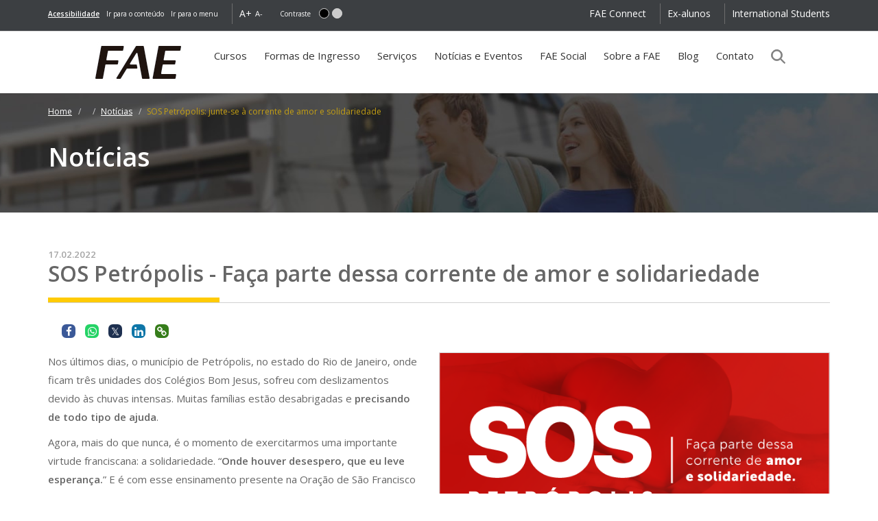

--- FILE ---
content_type: text/html;charset=UTF-8
request_url: https://fae.edu/noticias-e-eventos/noticia/185902997/sos-petropolis-faca-parte-dessa-corrente-de-amor-e-solidariedade.htm
body_size: 18574
content:







     





	
	















		









<!DOCTYPE html>
<html lang="pt-br">
<head>
    <meta charset="UTF-8">
    <meta http-equiv="x-ua-compatible" content="ie=edge" />
    <meta name="viewport" content="width=device-width, initial-scale=1">
    <meta http-equiv="Cache-Control" content="max-age=172800, public">
    <meta http-equiv="Expires" content="Tue, 01 Jan 2024 00:00:00 GMT">

    <script src='https://cdn.privacytools.com.br/public_api/banner/autoblock/v2/XdMv110141.js?t=1'></script>

        <script>
      window.dataLayer = window.dataLayer || [];
    </script>
    
    <script async defer>(function(w,d,s,l,i){w[l]=w[l]||[];w[l].push({'gtm.start':
    new Date().getTime(),event:'gtm.js'});var f=d.getElementsByTagName(s)[0],
    j=d.createElement(s),dl=l!='dataLayer'?'&l='+l:'';j.async=true;j.src=
    '//www.googletagmanager.com/gtm.js?id='+i+dl;f.parentNode.insertBefore(j,f);
    })(window,document,'script','dataLayer','GTM-56MJWT');</script>

  <!-- PRECONNECT - otimiza o carregamento, pre-connexao com servidor -->
  <link rel="preconnect" href="https://fonts.googleapis.com">
  <link rel="preconnect" href="https://fonts.gstatic.com" crossorigin>
  <link rel="preconnect" href="https://www.gstatic.com" crossorigin>
  <!-- <link rel='dns-prefetch' href='//fonts.googleapis.com' /> -->
  <link rel="preconnect" href="https://script.hotjar.com/" crossorigin>
  <link rel="preconnect" href="https://vc.hotjar.io" crossorigin>

  <!-- Hotjar Tracking Code for https://fae.edu -->
  <script async defer>
      (function(h,o,t,j,a,r){
          h.hj=h.hj||function(){(h.hj.q=h.hj.q||[]).push(arguments)};
          h._hjSettings={hjid:1246726,hjsv:6};
          a=o.getElementsByTagName('head')[0];
          r=o.createElement('script');r.async=1;
          r.src=t+h._hjSettings.hjid+j+h._hjSettings.hjsv;
          a.appendChild(r);
      })(window,document,'https://static.hotjar.com/c/hotjar-','.js?sv=');
  </script>
  <script src="/_assets/js/swiper-element-bundle.min.js"></script>

                                  







 
 



   

                                		<!-- para botoes compartilhar -->
		<link rel="stylesheet" href="https://cdnjs.cloudflare.com/ajax/libs/font-awesome/5.15.3/css/all.min.css"/>
		<link rel="stylesheet" href="/compartilhar.css">

    
          
<!--meta names compartilhamento-->
 
    <title>SOS Petrópolis: junte-se à corrente de amor e solidariedade</title>

 
    <meta property="og:title" content="SOS Petrópolis: junte-se à corrente de amor e solidariedade">
    <meta itemprop="name" content="SOS Petrópolis: junte-se à corrente de amor e solidariedade">
    <meta class="swiftype" name="title" data-type="string" content="SOS Petrópolis: junte-se à corrente de amor e solidariedade">
     
    <meta name="title"          content="SOS Petrópolis: junte-se à corrente de amor e solidariedade">
    <meta name="generator"      content="Grupo Bom Jesus" />

    <meta name="description" content="Participe da campanha SOS Petrópolis e ajude as famílias que afetadas por deslizamentos.">
    <meta property="og:description" content="Participe da campanha SOS Petrópolis e ajude as famílias que afetadas por deslizamentos.">
    <meta property="twitter:description" content="Participe da campanha SOS Petrópolis e ajude as famílias que afetadas por deslizamentos.">
    <meta class="swiftype" name="body" data-type="text" content="Participe da campanha SOS Petrópolis e ajude as famílias que afetadas por deslizamentos.">
    <meta itemprop="description" content="Participe da campanha SOS Petrópolis e ajude as famílias que afetadas por deslizamentos.">
 
    <meta class="swiftype" name="type" data-type="string" content="page" />
    <meta property="og:type" content="website">
    <meta property="og:locale" content="pt_BR">

    <meta property="twitter:card" content="summary_large_image"> 
    <meta property="twitter:title" content="SOS Petrópolis: junte-se à corrente de amor e solidariedade">

    
    <meta name="author" content="Grupo Bom Jesus - FAE">
    <meta name="robots" content="index, follow">
    <link rel="icon" href="/favicon.ico">

    
        <meta property="og:url" content="https://fae.edu/noticias-e-eventos/noticia/185902997/sos-petropolis-faca-parte-dessa-corrente-de-amor-e-solidariedade.htm">
    <link rel="canonical" href="https://fae.edu/noticias-e-eventos/noticia/185902997/sos-petropolis-faca-parte-dessa-corrente-de-amor-e-solidariedade.htm">  <!--cursos-->
    
    <meta property="og:site_name" content="FAE Centro Universitário">

    <meta itemprop="image" content="/galeria/getImage/362/cp500,286/5485899712502423.png">
    <meta property="twitter:image" content="/galeria/getImage/362/cp500,286/5485899712502423.png"> 
    <meta property="og:image" content="/galeria/getImage/362/cp500,286/5485899712502423.png">
    
    <meta property="og:image:width" content="500">        
    <meta property="og:image:height" content="260">
    <meta property="og:image:alt" content="SOS Petrópolis: junte-se à corrente de amor e solidariedade">

    <meta property="og:image:type" content="image/jpeg">

<!--FIM meta names compartilhamento-->


    
    
        <link rel="preload" as="style" onload="this.onload=null;this.rel='stylesheet'" href="/_assets/css/_icones.css?v=1.1.2"/>
    <link rel="preload" as="style" onload="this.onload=null;this.rel='stylesheet'" href="/_assets/css/_alto-contraste.css?v=1.1.2"/>
    <link rel="preload" as="style" onload="this.onload=null;this.rel='stylesheet'" href="/_assets/css/base.css?v=1.1.2"/>
    <link rel="preload" as="style" onload="this.onload=null;this.rel='stylesheet'" href="/_assets/css/bootstrap.min.css"/>
    <link rel="preload" as="style" onload="this.onload=null;this.rel='stylesheet'" href="/_assets/css/bootstrap-accessibility.css"/>
    <link rel="preload" as="style" onload="this.onload=null;this.rel='stylesheet'" href="/_assets/css/animate.min.css?v=3.5.1"/>
    <link rel="preload" as="style" onload="this.onload=null;this.rel='stylesheet'" href="/_assets/css/awesome-bootstrap-checkbox.css?v=3.4.1&display=swap"/>
    <link rel="preload" as="style" onload="this.onload=null;this.rel='stylesheet'" href="/_assets/css/main.css?v=1.1.2"/>
    <link rel="preload" as="style" onload="this.onload=null;this.rel='stylesheet'" href="/_assets/css/main-mq.css?v=1.1.2"/>

    <link rel="preload" as="style" onload="this.onload=null;this.rel='stylesheet'" href="/_assets/css/font-awesome.min.css?v=4.7.0&display=swap"/>

    
        <noscript>
      <link rel="stylesheet" href="/_assets/css/bootstrap.min.css"/>
      <link rel="stylesheet" href="/_assets/css/main.css?v=1.1.2"/>
      <link rel="stylesheet" as="font" href="/_assets/css/font-awesome.min.css?v=4.7.0&display=swap" />
      <link rel="stylesheet" href="/_assets/css/animate.min.css?v=3.5.1"/>
      <link rel="stylesheet" href="/_assets/css/awesome-bootstrap-checkbox.css?v=3.4.1&display=swap"/>
      <link rel="stylesheet" href="/_assets/css/bootstrap-accessibility.css"/>
      <link rel="stylesheet" href="/_assets/css/_icones.css?v=1.1.2"/>
      <link rel="stylesheet" href="/_assets/css/_alto-contraste.css?v=1.1.2"/>
      <link rel="stylesheet" href="/_assets/css/base.css?v=1.1.2"/>
      <link rel="stylesheet" href="/_assets/css/main-mq.css?v=1.1.2"/>
    </noscript>

    <!--PESQUISA GOOGLE-->
    <link rel="preload" as="style" onload="this.onload=null;this.rel='stylesheet'" href="/_assets/css/pesquisagoogle_2021.css">
    <noscript>
        <link rel="stylesheet" href="/_assets/css/pesquisagoogle_2021.css"/>
    </noscript>

    

        <script async src="/_assets/js/modernizr.min.js"></script>

          <script src='https://www.google.com/recaptcha/api.js'></script>
       
    
        <!-- SEO DADOS ESTRUTURADOS PARA LOGO -->
        <script type="application/ld+json">
          {
            "@context": "https://schema.org",
            "@type": "Organization",
            "url": "https://fae.edu/",
            "logo": "https://fae.edu/_assets/img/logo/logoFae112x112.jpg"
          }
        </script>

        <!-- SEO DADOS ESTRUTURADOS PARA aixa de pesquisa de sitelinks (WebSite) -->
        <script type="application/ld+json">
        {
          "@context": "https://schema.org",
          "@type": "WebSite",
          "url": "https://fae.edu/",
          "name":"FAE Centro Universitário",
          "potentialAction": {
            "@type": "SearchAction",
            "target": {
              "@type": "EntryPoint",
              "urlTemplate": "https://fae.edu/?q={search_term_string}"
            },
            "query-input": "required name=search_term_string"
          }
        }    
        </script>

  </head>
 
  <body class="fae noticia">


                <noscript><iframe src="//www.googletagmanager.com/ns.html?id=GTM-56MJWT"
      height="0" width="0" style="display:none;visibility:hidden"></iframe></noscript>
          
    <div id="wrapper">

      
      
              <header id="controls" class="bg_trnspt bg_trnspt1 hidden-xs">
  <div class="container" id="ct-acc">
    <nav>
      <a role="link" class="pull-left hotlink" title="informações sobre acessibilidade" href="/acessibilidade.vm"><strong> <u>Acessibilidade</u> </strong></a>
      <a role="link" class="pull-left" href="#main_content" onclick="document.getElementById('main_content').focus();" title="Ver o conteúdo principal"  onClick="ga('send', 'event', { eventCategory: 'link', eventAction: 'clicar', eventLabel: 'acesso rápido ao conteúdo principal'});">Ir para o conteúdo</a>
      <a role="link" class="pull-left" href="#fae_navbar_collapse" onclick="document.getElementById('fae_navbar_collapse').focus();" title="Ver as informações sobre a acessibilidade deste site"  accesskey="A" onClick="ga('send', 'event', { eventCategory: 'link', eventAction: 'clicar', eventLabel: 'acesso rápido ao menu principal'});">Ir para o menu</a>
      <span class="separador pull-left"></span>
      <a role="button" aria-label="botão de acessibilidade aumenta tamanho da fonte" class="btns-font-size pull-left" data-size="large" href="#" accesskey="0">A+</a>
      <a role="button" aria-label="botão de acessibilidade diminui tamanho da fonte"class="btns-font-size pull-left" data-size="small" href="#" accesskey="9">A-</a>
      <label for="altoContraste">Contraste</label>
      <a role="button" href="#" aria-label="botão de acessibilidade ativa contraste" class="btn_contrast btn_contrast_black img-circle pull-left" accesskey="P"></a>
      <a role="button" href="#" aria-label="botão de acessibilidade desativa contraste" class="btn_contrast btn_contrast_white img-circle pull-left margin_right_60" accesskey="N"></a>
     
      
      <a onClick="ga('send', 'event', { eventCategory: 'link', eventAction: 'clicar', eventLabel: 'botão sem bandeira'});" href="/about.vm" class="ext_link color_white pull-right padding_right_0 margin_right_0">International Students</a>
              <span class="separador pull-right"></span>
        <a href="/ex-alunos.vm" class="ext_link color_white pull-right">Ex-alunos</a>
                    <span class="separador pull-right"></span>
        <a href="/connect.vm" title="acessar o FAE Connect" class="ext_link color_white pull-right">FAE Connect</a>
          </nav>
  </div>
</header>
<div class="box_cookies container-fluid" id="cookies_alerta" style="display: none;">
		<div class="row">
			<div class="col-xs-12">
				<div class="alert_cookies alert alert-dismissible alert-warning">
					<button type="button" class="close" data-dismiss="alert">&times;</button>
						<div class="cookies_texto">
							<p>Este site salva seu histórico de uso. Ao continuar navegando você concorda com a <a href="https://dpo.privacytools.com.br/policy-view/2ZBXkXnBZ/1/poli%CC%81tica-de-privacidade-/pt_BR" target="_blank" class="alert-link"><u>política de privacidade</u></a>.
							&nbsp;&nbsp;<br class="visible-xs visible-sm"><br class="visible-xs visible-sm">
							<button type="submit" class="btn btn-lg btn-info text-uppercase" data-dismiss="alert" onclick="setOnCookie()">Entendi</button>
							</p>
						</div>
				</div>
			</div>
		</div>
</div>
  <nav class="navbar navbar-default no_radius">
    <div class="container" id="ct-menu">

            <div class="row position-relative">
        <div class="col-md-2 navbar-header">
          <button type="button" class="navbar-toggle collapsed no_radius" data-toggle="collapse" data-target="#fae_navbar_collapse">
            <span class="sr-only">mostrar/esconder o menu do site</span>
            <span class="icon-bar no_radius"></span>
            <span class="icon-bar no_radius"></span>
            <span class="icon-bar no_radius"></span>
          </button>

              <!-- pesquisa google-->
              <a   title="Pesquise direto no site" data-toggle="modal" data-target="#ModalPesquisaGoogle" href="#"
              style="border-bottom:0px;background-color:#231f20;"
              class="navbar-toggle " onclick="botao_iniciar_pesquisa()">
              <span class="fa fa-search form-control-icon"></span>
                </a>


          <a class="navbar-brand" href="/" title="logo FAE e botão acesso a home site">
            <img src="/_assets/img/logo/fae-white-89x34.png" alt="logo FAE Business School" class="visible-xs" width="100px">
          </a>
        </div>
        <div class="col-md-12 col-main-menu bg_color_white position-initial">
          <div class="collapse navbar-collapse position-initial" id="fae_navbar_collapse">
            <div class="row" id="area-nav">
              <ul class="nav navbar-nav" id="nav-fae">
                <li id="logo-fae">
                  <a href="/" accesskey="1">
                    <img src="/_assets/img/logo/fae-black-134x75.jpg" alt="logo FAE Business School" class="hidden-xs">
                  </a>
                </li>
                <li class="position-initial dropdown">
                  <button title="Botao de ativação">Cursos</button>
                  <ul class="dropdown-menu">
                    <li class="col-xs-12 col-sm-6">
                      <a class="assunto margin_left_0" href="/cursos/graduacao.vm"><strong>Graduação</strong></a>

                      <a class="assunto margin_left_0 border_bottom" href="https://pos.fae.edu/">
                        <strong>Pós-Graduação Curitiba</strong>
                      </a>
                      <a href="https://pos.fae.edu/cursos/especializacao">Especialização</a>
                      <a href="https://pos.fae.edu/cursos/mba">MBA Executivo</a>
                      <a href="https://pos.fae.edu/cursos/six-sigma-black-belt">Six Sigma - Black Belt</a>
                      <a href="https://pos.fae.edu/diferenciais#internacionalizacao">Cursos Internacionais</a>
                      <a href="https://pos.fae.edu/cursos/curta-duracao">Curta Duração</a> 
                     </li>
                    <li class="col-xs-12 col-sm-12">
                      <label class="assunto"><strong>Cursos Livres</strong></label>
                      <a href="/cursos/cursos-de-extensao.vm">Cursos de Extensão</a>
                      <a href="/cursos/dhlab.vm">DHLab </a>
                      <a href="/cursos/fae-senior.vm">FAE Sênior</a>
                      <br>
                      <label class="assunto"><strong>Para Empresas</strong></label>
                      <a href="https://fae.edu/cursos/educacao-executiva-empresarial.vm">Soluções <i>In Company</i></a>
                    </li>
                  </ul>
                </li>
                <li class="dropdown">
                  <button title="Botão de ativação">Formas de Ingresso</button>
                  <ul class="dropdown-menu" id="menu-ingresso">
                    <li><a href="/vestibular/" class="assunto" title="acessar a página de Vestibular FAE">Vestibular</a></li>
                    <li><a href="/formas-de-ingresso/enem.vm" class="assunto" title="acessar ENEM">ENEM</a></li>
                    <li><a href="/formas-de-ingresso/exame-internacional.vm" class="assunto" title="acessar Exame Internacional">Exame Internacional</a></li>
                    <li><a href="/formas-de-ingresso/descontos-e-parcelamento-estudantil.vm" class="assunto" title="acessar Descontos e Parcelamento Estudantil">Descontos e Parcelamento Estudantil</a></li>
                    <li><a href="/formas-de-ingresso/transferencia-externa.vm" class="assunto" title="acessar Transferência Externa">Transferência Externa</a></li>
                    <li><a href="/formas-de-ingresso/segunda-graduacao.vm" class="assunto" title="acessar Segunda Graduação">Segunda Graduação</a></li>
                    <li><a href="/formas-de-ingresso/disciplinas-isoladas.vm" class="assunto" title="acessar Disciplinas isoladas">Disciplinas isoladas</a></li>
                  </ul>
                </li>
                <li class="position-initial dropdown">
                  <button title="Botão de ativação">Serviços</button>
                  <ul class="dropdown-menu">
                    <li class="col-xs-12 col-sm-4">
                      <a class="assunto margin_left_0" href="/servicos/autenticacao-de-documentos.vm"><strong>Autenticação de documentos</strong></a>
                                          <a class="assunto margin_left_0" href="/servicos/certificacao-eletronica.vm"><strong>Certificação eletrônica</strong></a>
                      <a class="assunto margin_left_0" href="/servicos/biblioteca.vm"><strong>Biblioteca</strong></a>

                      <label class="assunto"><strong>Serviços para empresas</strong></label>
                      <a href="https://fae.edu/cursos/educacao-executiva-empresarial.vm" title="acessar Soluções In Company">Soluções In Company</a>
                      <a href="/servicos/empregabilidade.vm" title="acessar Núcleo de Empregabilidade">Núcleo de Empregabilidade - NEP</a>
                      <a href="/servicos/cie/" title="acessar Centro de Internacionalização de Empresas">Centro de Internacionalização de Empresas</a>

                      <a href="/servicos/locacao.vm" title="acessar Locação de espaços">Locação de espaços</a>
                    </li>
                    <li class="col-xs-12 col-sm-4">
                      <label class="assunto"><strong>Serviços para a comunidade</strong></label>

                        <a href="/servicos/education-usa.vm" title="acessar Education USA">Education USA</a>
                        <a href="/servicos/cultura.vm" title="acessar Núcleo de Extensão Universitária">Cultura</a>
                        <a href="/servicos/agencia-talento.vm" title="acessar Agência de Comunicação Talento">Agência de Comunicação </a>
                        <a href="/servicos/officio-design.vm" title="acessar Agência Experimental de Publicidade e Propaganda Audiovisual">Escritório de Design</a>
                        <a href="/servicos/psicofae.vm" title="acessar Agência Experimental de Publicidade e Propaganda Audiovisual">Clínica de Psicologia</a>
                        <a href="/servicos/pratica-juridica.vm" title="acessar Escritório de Prática Jurídica">Escritório de Direito</a>
                        <a href="/servicos/intercambio-universitario-nri.vm" title="acessar Núcleo de Relações Internacionais">Internacionalização</a>
                        <a href="/servicos/inovacao-empreendedorismo.vm" title="acessar Inovação e Empreendedorismo">Inovação e Empreendedorismo</a>
                        <a href="/servicos/cidadania-financeira.vm" title="acessar Educação Financeira">Educação Financeira</a>

                    </li>
                    <li class="col-xs-12 col-sm-4">
                      <a class="assunto margin_left_0" href="/servicos/pesquisa-academica.vm"><strong>Núcleo de Pesquisa Acadêmica</strong></a>

                      <label class="assunto"><strong>Publicações acadêmicas</strong></label>

                        <a href="/servicos/caderno-paic.vm" title="acessar Caderno PAIC">Caderno PAIC</a>  
                        <a href="/servicos/law-experience.vm" title="Acessar cadastro dos Livros Law Experience">Livro Law Experience</a>
                        <a href="https://memorialtcccadernograduacao.fae.edu/cadernotcc" target="_blank" title="acessar Memorial TCC Caderno de Graduação">Memorial TCC Caderno de Graduação</a>
                        <a href="https://revistapsicofae.fae.edu/psico" title="acessar Pluralidades em Saúde Mental – Psicofae" target="_blank">Pluralidades em Saúde Mental – Psicofae</a>
                        <a href="https://revistadedireito.fae.edu/direito" target="_blank" title="acessar Revista de Direito da FAE">Revista de Direito da FAE</a>
                        <a href="/servicos/revista-fae.vm" title="acessar Revista da FAE">Revista da FAE</a>
                        <a href="https://revistafilosofica.saoboaventura.edu.br/filosofia" target="_blank" title="acessar Revista de Filosofia São Boaventura">Revista de Filosofia São Boaventura</a>
                        <a href="https://scintilla.saoboaventura.edu.br/scintilla" target="_blank" title="acessar Revista de Filosofia Scintilla">Revista de Filosofia Scintilla</a>
                        <a href="https://revistajusticaesistemacriminal.fae.edu/direito" target="_blank" title="acessar Revista Justiça e Sistema Criminal">Revista Justiça e Sistema Criminal</a>
                    </li>
                  </ul>
                </li>
                <li >
                  <a href="/noticias-e-eventos/" accesskey="3">
                    Notícias e Eventos
                                      </a>
                </li>

                <li >
                  <a href="/sobre-a-fae/fae-social.vm" >
                    FAE Social
                                      </a>
                </li>
                <li class="dropdown">
                  <button title="Botão de ativação">Sobre a FAE</button>
                  <ul class="dropdown-menu" id="menu-sobre">
                    <li><a class="assunto" href="/a-fae/index.vm" title="acessar A FAE">A FAE</a></li>
                    <li><a class="assunto" href="/sobre-a-fae/pastoral-universitaria.vm" title="acessar a Pastoral Universitária" accesskey="4">Pastoral Universitária</a></li>
                    <li><a class="assunto" href="/sobre-a-fae/normas-e-legislacao.vm" title="acessar Normas e Legislação">Normas e Legislação</a></li>
                    <li>
                      <a class="assunto" href="/sobre-a-fae/formados.vm" title="acessar Alunos Formados">
                        Alunos Formados
                      </a>
                    </li>
                    <li><a class="assunto" href="/sobre-a-fae/cpa.vm" title="acessar CPA">CPA - Comissão Própria de Avaliação</a></li>
                  </ul>
                </li>
                <li>
                  <a href="/blog" title="Ir para o blog da FAE">
                    Blog
                  </a>
                </li>
                <li class="hidden-xs ">
                  <a href="/contato/" accesskey="5">
                    Contato
                                      </a>
                </li>



                <li class="visible-xs "><a href="/about.vm">International Students</a></li>
                <li class="visible-xs "><a href="/ex-alunos.vm">Ex-alunos</a></li>
                <li class="visible-xs "><a href="/blog" title="Ir para o blog da FAE">Blog</a></li>
                <li class="visible-xs "><a href="/contato/">Contato</a></li>

                <li class="hidden-xs ">
                  <!-- pesquisa google-->
                   <a   title="Pesquise direto no site" href="#"
                  data-toggle="modal" data-target="#ModalPesquisaGoogle" style="border-bottom: 0px;width:28px;">
                     <img src="/img/lupa_fae.png" alt="Pesquise no site">
                    </a>
                </li>
              </ul>
            </div>
          </div>
        </div>       </div>

            <div class="row visible-xs mobile_menu_shortcuts">
        <a href="https://fae.edu/apps/portal/login" target="_blank" class="col-xs-6 custom_tabs text-center" title="acessar o FAE Connect">FAE Connect</a>
        <a href="/contato/" class="col-xs-6 custom_tabs text-center" >Contato</a>
      </div>
    </div>
  </nav>

    <!-- MODAL PESQUISA INTERNA GOOGLE FAE-->
    <div class="modal fade " id="ModalPesquisaGoogle" tabindex="-1" aria-labelledby="exampleModalLabel" aria-hidden="true"
    style="backdrop-filter: blur(4px);		">
    <div class="modal-dialog modal-lg">
      <div class="modal-content-pesquisa">
      <div class="modal-header">
        <button type="button" class="close-pesq" data-dismiss="modal" aria-label="Close">
          <span aria-hidden="true">&times;</span>
        </button>

          <span class="h25  modal-title " style="color: #ffcb05;font-size: 1.536em;">PESQUISE NO SITE DA FAE:</span>


      </div>
      <div class="modal-body">
        <form onsubmit="botao_enviar();" action="javascript:void(0);" >

          <input name="q" alt="Search_term" value="" size="16" id="palavras" type="text"
          onfocus="this.value='';"  class="input_form_pesq " placeholder="Clique e digite.">

          <div class="input-group-append">
            <button class="btn-outline-secondary " onclick="botao_enviar()"  type="button">
              <span class="fa fa-search "></span>
            </button>
          </div>
           <div id="campovazio" class="campovazio">Para nova pesquisa, digite algo.</div>

        </form>

        <!-- busca e resultados-->

        <script async src="https://cse.google.com/cse.js?cx=01e79959b45ce43a8"></script>
        <div class="gcse-searchresults-only"></div>

      </div>
      <!-- <div class="modal-footer">
        <button type="button" class="btn btn-default" data-dismiss="modal">Voltar à navegação</button>

      </div> -->
      </div>
    </div>
    </div>

    <div id="avisos" class="hidden-xs"></div>

    

   

              <div class="topo_internas  "  style="background-image:url('/_assets/img/topos_internas/tiny/topo_noticias.jpg')" data-teste="/_assets/img/topos_internas/tiny/topo_noticias.jpg/noticia">
          <div class="container">
            <div class="row">
              <div class="col-xs-12 hidden-xs">

                                <ul class="hidden-xs breadcrumb ">
                  <li>
                    <a href="/" title="voltar a Página Inicial" content="index, follow">Home</a>
                  </li>
                  
                                      <li>

                                              <a href="/noticias-e-eventos/" title="acessar a página inicial de Notícias e Eventos da FAE" content="index, follow">
                      
                                                                    
                                                                    </a>
                                          </li>
                                                        <li><a href="/noticias-e-eventos/noticias.vm" title="acessar o histórico de notícias da FAE" content="index, follow">Notícias</a></li>
                                                                        <li class="active">SOS Petrópolis: junte-se à corrente de amor e solidariedade</li>                </ul>
                
                                
                                              <style>
                          .SEO_titulonoticia_span{
                            font-weight: 600;
                            color: #ffffff;
                            font-size: 2.500em;
                            margin: 30px 0 55px !important;
                            display: block;
                          }
                        </style>
                        <span class="SEO_titulonoticia_span"><b>Notícias</b></span>
                      
                                

                  
                  
                                                </div>
            </div>
          </div>
        </div>
          
    
  













      

      <div id="main_content" class="container-fluid">
        <div class=" row " >         
          

<div class="container modelo_col_1">
      <div class="row">
      <div class="col-xs-12">
        <em class="data"><strong>17.02.2022</strong></em>
              <h1 class="titulo_detalhe margin_top_0">
                                                      SOS Petrópolis - Faça parte dessa corrente de amor e solidariedade
                                                </h1>
            </div>
          </div>
                  <br>
          <div class="compartilhe ">
            <!-- COMPARTILHAR desktop 2023 -->
 
            
<div class="container" style="margin-bottom: 20px;">

    <div class="hidden-xs" >
        <!-- <span class="x_small">Compartilhe:</span> -->
        <button class=" social-media-btn facebook" arial-label="Clique no botão para compartilhar no Facebook"
            onclick="window.open('https://www.facebook.com/sharer/sharer.php?u=https://fae.edu/noticias-e-eventos/noticia/185902997/sos-petropolis-faca-parte-dessa-corrente-de-amor-e-solidariedade.htm')">
            <i class="fa fa-facebook" aria-hidden="true"></i>
        </button>

        <button class=" social-media-btn whatsapp" id="whatsapp" aria-label="Clique no botão para compartilhar no whatsapp"
            onclick="window.open('https://api.whatsapp.com/send?text=Participe da campanha SOS Petrópolis e ajude as famílias que afetadas por deslizamentos.\n https://fae.edu/noticias-e-eventos/noticia/185902997/sos-petropolis-faca-parte-dessa-corrente-de-amor-e-solidariedade.htm')">
            <i class="fab fa-whatsapp" aria-hidden="true"></i>
        </button>

        <button class=" social-media-btn twitter" id="twitter" aria-label="Clique no botão para compartilhar no twitter"
            onclick="window.open('https://twitter.com/intent/tweet?url=https://fae.edu/noticias-e-eventos/noticia/185902997/sos-petropolis-faca-parte-dessa-corrente-de-amor-e-solidariedade.htm&text=Participe da campanha SOS Petrópolis e ajude as famílias que afetadas por deslizamentos.')">
            <i class="fab fa-twitter" aria-hidden="true"></i>
        </button>
        <button class=" social-media-btn linkedin" id='linkedin' aria-label="Clique no botão para compartilhar no linkedin"
            onclick="window.open('https://www.linkedin.com/shareArticle?mini=true&amp;url=https://fae.edu/noticias-e-eventos/noticia/185902997/sos-petropolis-faca-parte-dessa-corrente-de-amor-e-solidariedade.htm')">
            <i class="fa fa-linkedin" aria-hidden="true"></i>
        </button>

        <button class="social-media-btn clipboard" id='copiar' aria-label="Clique no botão para copiar a url" onclick="copyURLPost();">
            <i class="fa fa-link" aria-hidden="true"></i></button>
    </div>


    <div class="msg_copiada">link copiado</div>

    <!--COMPARTILHAR nativo mobile 2023 -->
    <div class="compartilhar-mobile visible-xs" style="float: right;">
        <span class="x_small">Compartilhe:</span>
        <button class="social-media-btn  " id="shareBtn"  aria-label="Clique no botão para compartilhar em dispositivos moveis">
            <i class="fa fa-share-alt" style="color:black; "></i>
    </div>

</div>




<script>
    function copyURLPost() {

        const elem = document.createElement('textarea');
        var url = window.location.href.toString();

        elem.value = url;
        document.body.appendChild(elem);
        elem.select();
        document.execCommand('copy');
        document.body.removeChild(elem);

        alert("Link copiado!")
        const msgDiv = document.querySelector('.msg_copiada')

        // var msgDiv = document.getElementById('msg_copiada');
        msgDiv.style.display = 'block'; // Exibe a div
        setTimeout(function () {
            msgDiv.style.display = 'none';
        }, 3000);

    }
</script>

<style>
.twitter{
    background: #1e3050;
    color:#fff
}
.fab.fa-twitter{
	font-family:sans-serif;
}
.fab.fa-twitter::before {
    content: "𝕏";
    font-size: 1em;
}
</style>

<!-- script compartilhar mobile está _estrutura.vm-->
          </div>
  <div class="row">
    <div class="col-xs-12">
                  <div class="pull-right chamada hidden-xs" style="max-width: 50%;">
                  <img class="hidden-xs" src="/galeria/getImage/362/5485899712502423.png" alt='Confira como participar'
          style="border: 1px solid #D6D6D6;width: 100%;">      
          <br><span class="x_small" style="display: block;">Confira como participar</span class="x_small">
              </div>

      <div class="chamada visible-xs">
        
                      <img class="visible-xs full_width" src="/galeria/getImage/362/5485899712502423.png" alt='Confira como participar'
            style="border: 1px solid #D6D6D6;">        
            <br><span class="x_small" style="display: block;">Confira como participar</span class="x_small">
                </div>
                        <span class="conteudo_texto">
        <p>Nos &uacute;ltimos dias, o munic&iacute;pio de Petr&oacute;polis, no estado do Rio de Janeiro, onde ficam tr&ecirc;s unidades dos Col&eacute;gios Bom Jesus, sofreu com deslizamentos devido &agrave;s chuvas intensas. Muitas fam&iacute;lias est&atilde;o desabrigadas e <strong>precisando de todo tipo de ajuda</strong>.</p>

<p>Agora, mais do que nunca, &eacute; o momento de exercitarmos uma importante virtude franciscana: a solidariedade. &ldquo;<strong>Onde houver desespero, que eu leve esperan&ccedil;a.</strong>&rdquo; E &eacute; com esse ensinamento presente na Ora&ccedil;&atilde;o de S&atilde;o Francisco de Assis que comunicamos uma <strong>campanha de arrecada&ccedil;&atilde;o</strong> em prol da popula&ccedil;&atilde;o de Petr&oacute;polis.</p>

<p>Convidamos voc&ecirc; a doar e compartilhar essa ideia para que possamos levar acalento &agrave;s fam&iacute;lias em um momento t&atilde;o delicado.</p>

<p>Veja como voc&ecirc; pode fazer parte dessa corrente de amor e solidariedade:</p>

<p><strong>Pontos de arrecada&ccedil;&atilde;o geral</strong></p>

<ul>
	<li>- Col&eacute;gios Bom Jesus de Curitiba e Regi&atilde;o Metropolitana</li>
	<li>- FAE Centro Universit&aacute;rio (Curitiba e S. J. dos Pinhais)</li>
	<li>- FAE Business School Curitiba</li>
	<li>- Par&oacute;quia Sagrado Cora&ccedil;&atilde;o de Jesus (Petr&oacute;polis)</li>
</ul>

<p>Contamos com a sua colabora&ccedil;&atilde;o para que possamos ajudar o maior n&uacute;mero de fam&iacute;lias atingidas. No momento, estamos arrecadando:&nbsp;</p>

<ul>
	<li><strong>- &Aacute;gua pot&aacute;vel</strong></li>
	<li><strong>- Roupas e sapatos</strong></li>
	<li><strong>- Cobertores</strong></li>
	<li><strong>- Materiais de higiene pessoal</strong> (m&aacute;scaras, sabonetes, papel higi&ecirc;nico, escova e creme dental, etc.)</li>
</ul>

<p>As unidades de Curitiba e regi&atilde;o centralizam os pontos de arrecada&ccedil;&atilde;o para que possamos agilizar a log&iacute;stica de entrega. Mas voc&ecirc; tamb&eacute;m pode contribuir financeiramente por meio da <strong>chave PIX</strong> da Par&oacute;quia do Sagrado Cora&ccedil;&atilde;o de Jesus: <a href="mailto:paroquiadosagrado@diocesepetropolis.org.br">paroquiadosagrado@diocesepetropolis.org.br</a>.</p>

<p>Acessando nossas redes sociais, voc&ecirc; pode compartilhar essas informa&ccedil;&otilde;es para que outras pessoas possam contribuir e aumentar os elos dessa corrente t&atilde;o necess&aacute;ria.&nbsp;<br />
&nbsp;</p>

      </span>
      <br>
                          <br>

    </div>
    <div class="compartilhe">
      <!-- COMPARTILHAR desktop 2023 -->
      <!-- <link rel="stylesheet" href="../compartilhar.css"> -->
      
<div class="container" style="margin-bottom: 20px;">

    <div class="hidden-xs" >
        <!-- <span class="x_small">Compartilhe:</span> -->
        <button class=" social-media-btn facebook" arial-label="Clique no botão para compartilhar no Facebook"
            onclick="window.open('https://www.facebook.com/sharer/sharer.php?u=https://fae.edu/noticias-e-eventos/noticia/185902997/sos-petropolis-faca-parte-dessa-corrente-de-amor-e-solidariedade.htm')">
            <i class="fa fa-facebook" aria-hidden="true"></i>
        </button>

        <button class=" social-media-btn whatsapp" id="whatsapp" aria-label="Clique no botão para compartilhar no whatsapp"
            onclick="window.open('https://api.whatsapp.com/send?text=Participe da campanha SOS Petrópolis e ajude as famílias que afetadas por deslizamentos.\n https://fae.edu/noticias-e-eventos/noticia/185902997/sos-petropolis-faca-parte-dessa-corrente-de-amor-e-solidariedade.htm')">
            <i class="fab fa-whatsapp" aria-hidden="true"></i>
        </button>

        <button class=" social-media-btn twitter" id="twitter" aria-label="Clique no botão para compartilhar no twitter"
            onclick="window.open('https://twitter.com/intent/tweet?url=https://fae.edu/noticias-e-eventos/noticia/185902997/sos-petropolis-faca-parte-dessa-corrente-de-amor-e-solidariedade.htm&text=Participe da campanha SOS Petrópolis e ajude as famílias que afetadas por deslizamentos.')">
            <i class="fab fa-twitter" aria-hidden="true"></i>
        </button>
        <button class=" social-media-btn linkedin" id='linkedin' aria-label="Clique no botão para compartilhar no linkedin"
            onclick="window.open('https://www.linkedin.com/shareArticle?mini=true&amp;url=https://fae.edu/noticias-e-eventos/noticia/185902997/sos-petropolis-faca-parte-dessa-corrente-de-amor-e-solidariedade.htm')">
            <i class="fa fa-linkedin" aria-hidden="true"></i>
        </button>

        <button class="social-media-btn clipboard" id='copiar' aria-label="Clique no botão para copiar a url" onclick="copyURLPost();">
            <i class="fa fa-link" aria-hidden="true"></i></button>
    </div>


    <div class="msg_copiada">link copiado</div>

    <!--COMPARTILHAR nativo mobile 2023 -->
    <div class="compartilhar-mobile visible-xs" style="float: right;">
        <span class="x_small">Compartilhe:</span>
        <button class="social-media-btn  " id="shareBtn"  aria-label="Clique no botão para compartilhar em dispositivos moveis">
            <i class="fa fa-share-alt" style="color:black; "></i>
    </div>

</div>




<script>
    function copyURLPost() {

        const elem = document.createElement('textarea');
        var url = window.location.href.toString();

        elem.value = url;
        document.body.appendChild(elem);
        elem.select();
        document.execCommand('copy');
        document.body.removeChild(elem);

        alert("Link copiado!")
        const msgDiv = document.querySelector('.msg_copiada')

        // var msgDiv = document.getElementById('msg_copiada');
        msgDiv.style.display = 'block'; // Exibe a div
        setTimeout(function () {
            msgDiv.style.display = 'none';
        }, 3000);

    }
</script>

<style>
.twitter{
    background: #1e3050;
    color:#fff
}
.fab.fa-twitter{
	font-family:sans-serif;
}
.fab.fa-twitter::before {
    content: "𝕏";
    font-size: 1em;
}
</style>

<!-- script compartilhar mobile está _estrutura.vm-->

    </div>
    <div class="clearfix"></div>
  </div>
</div>
<!-- SEO Configura os dados estruturados -->




  


<script>
  // Obtém a URL atual
  const currentUrl = window.location.href;  
  // Regex para encontrar o padrão "-.htm" e removê-lo
  const correctedUrl = currentUrl.replace(/-\.(htm)/, '.$1');
  // Se a URL atual for diferente da corrigida, redireciona para a URL corrigida
  if (currentUrl !== correctedUrl) {
    console.log('Redirecionando para:', correctedUrl);
    window.location.replace(correctedUrl); // Redireciona o usuário
  }
</script>

    
    
    <!-- SEO DADOS ESTRUTURADOS PARA NOTICIAS/ARTIGOS-->
    <script type="application/ld+json">
  {
    "@context": "https://schema.org",
    "@type": "Article",
    
    "mainEntityOfPage": {
      "@type": "WebPage",
      "@id": "https://fae.edu/noticias-e-eventos/noticia/185902997/sos-petropolis-faca-parte-dessa-corrente-de-amor-e-solidariedade.htm"
    },

    "potentialAction": {
      "@type": "SearchAction",
      "target": {
        "@type": "EntryPoint",
        "urlTemplate": "https://fae.edu/?q={search_term_string}"
      },
      "query-input": "required name=search_term_string"
    },
    
    "headline": "SOS Petrópolis - Faça parte dessa corrente de amor e solidariedade",
    "description": "Confira como participar",
    "image": "/galeria/getImage/362/5485899712502423.png",  
    
    "author": {
      "@type": "Organization",
      "name": "Grupo Bom Jesus - FAE",
      "url": "https://fae.edu/"
    },      
    
    "datePublished": "2022-02-17T18:37:00Z",
    "dateModified": "2025-07-03T10:17:44Z" 
  }  
 
  
</script>
<style>
  #main_content ul li {
    list-style: disc;
    margin-left: 20px;
  }
</style>




        </div>
      </div>
    </div>

        

    <style media="screen">
  .footer1 {
    padding: 2.5rem 0;
    background-color: #262626;
    text-align: center;
    font-size: 14px;
    font-weight: 400;
    color: #ffffff;
  }
</style>


<footer>



            <section class="noticias">
        <div class="container">
         
                      <style>
	.SEO_h2_noticiasrelacionadas{
		font-weight: 600;
		font-size: 1.8em !important;
		padding-bottom: 20px;
		border-bottom: 7px solid #ffcb05;
		text-align: center;
		margin: 20px;
		color: #ffffff !important;
	}
	body.fae .h5-link{
		border:unset;
		margin: unset;
		padding: unset;
	}
</style>





		


<span id="colunas" style="display:none">3</span>
 
<div class="row" style="margin: 50px 0px;">
			<div class="col-xs-12 col-sm-4 col-sm-offset-4">
			<h2 class="SEO_h2_noticiasrelacionadas"> Notícias relacionadas</h2>
		</div>
	</div>






<div class="row card_1">
		 		<style >
	body.fae h4.info{
		font-weight: 400;
    	font-style: normal;
    	font-size: 16px;
    	color: #666666;
    	text-align: left;
		padding: 0;
		line-height: normal;
		background-color: unset;
		margin: unset;
	}
	
</style>

																		
 
<div class="col-xs-12 col-sm-4">

					<a class="card" href='/noticias-e-eventos/noticia/232878355/fae-celebra-excelencia-academica-e-homenageia-melhores-alunos-do-1-semestre-de-2025.htm' target ='_self'  rel="Eventos, Homenagem, Premiação, Institucional, Site, Graduação, Institucional, Aluno, Docente" title="ver mais sobre FAE celebra excelência acadêmica e homenageia melhores alunos do 1.º semestre de 2025">
			<span style="display:none">
			<strong>
							</strong>     
		</span>
									<img src="/galeria/getImage/362/cp360,185/6653528628734635.jpg" alt="A FAE Centro Universitário realizou um evento para reconhecer o desempenho dos melhores alunos do 1.º semestre de 2025." 
				class="img_chamada max_full_width">
							<span class="gradient_layer"></span>
		<span class="texto" id="txt-not-card">
			<input type="hidden" name="valor_tag" value="${evt_tags}">
						<h3 class="h6"><strong>FAE celebra excelência acadêmica e homenageia melhores alunos do 1.º semestre de...</strong></h3>			<h4 class="info">A FAE Centro Universitário realizou um evento para reconhecer o desempenho dos melhores alunos do 1.º semestre de 2025.</h4>		</span>  
					</a>
</div>

	 		<style >
	body.fae h4.info{
		font-weight: 400;
    	font-style: normal;
    	font-size: 16px;
    	color: #666666;
    	text-align: left;
		padding: 0;
		line-height: normal;
		background-color: unset;
		margin: unset;
	}
	
</style>

																		
 
<div class="col-xs-12 col-sm-4">

					<a class="card" href='/noticias-e-eventos/noticia/232726759/estudantes-de-engenharia-da-fae-conquistam-vitoria-no-renault-transformation-day-2025.htm' target ='_self'  rel="Premiação, Professores FAE, Alunos FAE, Site, Institucional, Graduação, Institucional, Aluno, Docente" title="ver mais sobre Estudantes de Engenharia da FAE conquistam vitória no Renault Transformation Day 2025">
			<span style="display:none">
			<strong>
									Engenharia de Produção,
							</strong>     
		</span>
									<img src="/galeria/getImage/362/cp360,185/5967705948919306.jpeg" alt="Equipe multidisciplinar superou concorrência com projeto inovador para eficiência térmica de motores turbo" 
				class="img_chamada max_full_width">
							<span class="gradient_layer"></span>
		<span class="texto" id="txt-not-card">
			<input type="hidden" name="valor_tag" value="${evt_tags}">
						<h3 class="h6"><strong>Estudantes de Engenharia da FAE conquistam vitória no Renault Transformation Day...</strong></h3>			<h4 class="info">Equipe multidisciplinar superou concorrência com projeto inovador para eficiência térmica de motores turbo</h4>		</span>  
					</a>
</div>

	 		<style >
	body.fae h4.info{
		font-weight: 400;
    	font-style: normal;
    	font-size: 16px;
    	color: #666666;
    	text-align: left;
		padding: 0;
		line-height: normal;
		background-color: unset;
		margin: unset;
	}
	
</style>

																														
 
<div class="col-xs-12 col-sm-4">

					<a class="card" href='/noticias-e-eventos/noticia/232439385/fae-realiza-evento-com-destaque-para-a-producao-cientifica-e-inovacao.htm' target ='_self'  rel="Pesquisa, Eventos, Pós-graduação, Inovação, Professores FAE, Alunos FAE, TCC, Institucional, Site, Núcleo de Pesquisa Acadêmica, Graduação, Pós-Graduação, Institucional, Docente, Aluno" title="ver mais sobre FAE realiza evento com destaque para a produção científica e inovação">
			<span style="display:none">
			<strong>
							</strong>     
		</span>
									<img src="/galeria/getImage/362/cp360,185/4753277495258430.jpg" alt="O 13º SPPAIC integrou estudantes e pesquisadores em dois dias de palestras e apresentação de trabalhos, reforçando o compromisso do FAE com a excelência científica" 
				class="img_chamada max_full_width">
							<span class="gradient_layer"></span>
		<span class="texto" id="txt-not-card">
			<input type="hidden" name="valor_tag" value="${evt_tags}">
						<h3 class="h6"><strong>FAE realiza evento com destaque para a produção científica e inovação</strong></h3>			<h4 class="info">O 13º SPPAIC integrou estudantes e pesquisadores em dois dias de palestras e apresentação de trabalhos, reforçando o compromisso...</h4>		</span>  
					</a>
</div>

	<div class="clearfix">&nbsp;</div>
	 
  <div class="clearfix">&nbsp;</div>
</div>
	<div class="row text-center">
		<h5 class="h5-link"><a href="/noticias-e-eventos/noticias.vm" class="btn btn-lg btn-default btn_seta text-uppercase card-noticias" title="acessar página de Notícias"> Ver mais notícias </a></h5>
	</div>


                  </div>
      </section>
              <div class="footer2">
        <div class="container">
          <div class="position-relative footer-container">
            <div>
              <p class="conecte-wrapper">
                <span class="hidden-xs bg-color-1" style="margin-right: 16px">Conecte-se com a FAE:</span>
                <a href="/contato/">
                  <svg xmlns="http://www.w3.org/2000/svg" xmlns:xlink="http://www.w3.org/1999/xlink" width="32" height="32" viewBox="0 0 32 32">
                    <g id="icn-email" transform="translate(-16 -3616.688)" clip-path="url(#clip-path)">
                      <path id="envelope-solid" d="M1.889,64A1.889,1.889,0,0,0,.756,67.4L9.32,73.823a1.263,1.263,0,0,0,1.511,0L19.395,67.4A1.889,1.889,0,0,0,18.261,64ZM0,68.408v8.186a2.521,2.521,0,0,0,2.519,2.519H17.632a2.521,2.521,0,0,0,2.519-2.519V68.408l-8.564,6.423a2.515,2.515,0,0,1-3.023,0Z" transform="translate(22 3560.688)" fill="#fff"/>
                    </g>
                  </svg>
                </a>
                <a href="https://www.linkedin.com/school/15140533" target="_blank">
                  <svg xmlns="http://www.w3.org/2000/svg" xmlns:xlink="http://www.w3.org/1999/xlink" width="32" height="32" viewBox="0 0 32 32">
                    <g id="icn-linkedin" transform="translate(-314 -3792)" clip-path="url(#clip-path)">
                      <path id="linkedin" d="M14.536,32H1.115A1.123,1.123,0,0,0,0,33.129v13.4a1.123,1.123,0,0,0,1.115,1.129H14.536a1.126,1.126,0,0,0,1.118-1.129v-13.4A1.126,1.126,0,0,0,14.536,32Zm-9.8,13.418H2.411V37.947H4.735v7.471Zm-1.16-8.491a1.345,1.345,0,1,1,1.345-1.345A1.346,1.346,0,0,1,3.571,36.927Zm9.857,8.491h-2.32V41.784c0-.867-.017-1.981-1.205-1.981-1.209,0-1.394.943-1.394,1.918v3.7H6.188V37.947H8.414v1.02h.031a2.444,2.444,0,0,1,2.2-1.205c2.348,0,2.785,1.548,2.785,3.561Z" transform="translate(322 3768)" fill="#fff"/>
                    </g>
                  </svg>
                </a>
                <a href="https://www.youtube.com/channel/UCDdzmlHK-r8qMKluOAdobxg/" target="_blank">
                  <svg xmlns="http://www.w3.org/2000/svg" xmlns:xlink="http://www.w3.org/1999/xlink" width="32" height="32" viewBox="0 0 32 32">
                    <g id="icn-youtube" transform="translate(-347 -3792)" clip-path="url(#clip-path)">
                      <path id="youtube" d="M33.587,66.1A2.4,2.4,0,0,0,31.9,64.4a56.613,56.613,0,0,0-7.457-.4,56.613,56.613,0,0,0-7.457.4A2.4,2.4,0,0,0,15.3,66.1a27.023,27.023,0,0,0,0,9.246,2.359,2.359,0,0,0,1.688,1.67,56.613,56.613,0,0,0,7.457.4,56.613,56.613,0,0,0,7.457-.4,2.365,2.365,0,0,0,1.688-1.67,27.023,27.023,0,0,0,0-9.246ZM22.493,73.56V67.885l4.986,2.837L22.493,73.56Z" transform="translate(338.1 3737)" fill="#fff"/>
                    </g>
                  </svg>
                </a>
                <a href="https://www.facebook.com/fae.edu  " target="_blank">
                  <svg xmlns="http://www.w3.org/2000/svg" xmlns:xlink="http://www.w3.org/1999/xlink" width="32" height="32" viewBox="0 0 32 32">
                    <g id="icn-facebook" transform="translate(-345 -3791)" clip-path="url(#clip-path)">
                      <path id="facebook-f" d="M16.15,9.748v6.928h3.778V9.748h2.817l.586-3.185h-3.4V5.436c0-1.684.661-2.329,2.368-2.329.531,0,.958.013,1.205.039V.257A11.685,11.685,0,0,0,21.237,0C17.755,0,16.15,1.645,16.15,5.192V6.563H14V9.748Z" transform="translate(342 3798)" fill="#fff"/>
                    </g>
                  </svg>
                </a>
                <a href="https://www.instagram.com/fae.oficial" target="_blank">
                  <svg xmlns="http://www.w3.org/2000/svg" xmlns:xlink="http://www.w3.org/1999/xlink" width="32" height="32" viewBox="0 0 32 32">
                    <g id="icn-instagram" transform="translate(-377 -3793)" clip-path="url(#clip-path)">
                      <path id="instagram" d="M7.758,35.64a4.015,4.015,0,1,0,4.015,4.015A4.008,4.008,0,0,0,7.758,35.64Zm0,6.625a2.61,2.61,0,1,1,2.61-2.61,2.615,2.615,0,0,1-2.61,2.61Zm5.115-6.789a.936.936,0,1,1-.936-.936A.934.934,0,0,1,12.873,35.476Zm2.659.95a4.634,4.634,0,0,0-1.265-3.281,4.665,4.665,0,0,0-3.281-1.265c-1.293-.073-5.168-.073-6.461,0a4.658,4.658,0,0,0-3.281,1.261A4.649,4.649,0,0,0-.02,36.422c-.073,1.293-.073,5.168,0,6.461a4.634,4.634,0,0,0,1.265,3.281,4.671,4.671,0,0,0,3.281,1.265c1.293.073,5.168.073,6.461,0a4.634,4.634,0,0,0,3.281-1.265,4.665,4.665,0,0,0,1.265-3.281C15.606,41.59,15.606,37.719,15.533,36.426Zm-1.67,7.844a2.643,2.643,0,0,1-1.489,1.489,17.258,17.258,0,0,1-4.616.314,17.392,17.392,0,0,1-4.616-.314A2.643,2.643,0,0,1,1.654,44.27a17.258,17.258,0,0,1-.314-4.616,17.392,17.392,0,0,1,.314-4.616A2.643,2.643,0,0,1,3.142,33.55a17.257,17.257,0,0,1,4.616-.314,17.392,17.392,0,0,1,4.616.314,2.643,2.643,0,0,1,1.489,1.489,17.257,17.257,0,0,1,.314,4.616A17.247,17.247,0,0,1,13.862,44.27Z" transform="translate(385.075 3769.175)" fill="#fff"/>
                    </g>
                  </svg>
                </a>

                <span class="hidden-xs divisor"></span>
                <br class="visible-xs">
                <a href="tel:08007274001" class="telefone">
                  <svg xmlns="http://www.w3.org/2000/svg" xmlns:xlink="http://www.w3.org/1999/xlink" width="32" height="32" viewBox="0 0 32 32">
                    <g id="icn-telefone" transform="translate(-381 -3791)" clip-path="url(#clip-path)">
                      <path id="phone-volume-solid" d="M9.784-.022A8.108,8.108,0,0,1,17.89,8.085a.839.839,0,0,1-1.677,0A6.43,6.43,0,0,0,9.784,1.655a.839.839,0,0,1,0-1.677ZM8.945,4.171a.837.837,0,0,1,.839-.839,4.753,4.753,0,0,1,4.752,4.752.839.839,0,1,1-1.677,0A3.075,3.075,0,0,0,9.784,5.01.837.837,0,0,1,8.945,4.171ZM4.106.027A1.393,1.393,0,0,1,5.762.838l1.4,3.354A1.393,1.393,0,0,1,6.754,5.81L5.032,7.222a11.809,11.809,0,0,0,5.615,5.615l1.408-1.723a1.4,1.4,0,0,1,1.618-.405l3.354,1.4a1.393,1.393,0,0,1,.811,1.656L17,16.838a1.4,1.4,0,0,1-1.345,1.031A15.655,15.655,0,0,1,0,2.214,1.4,1.4,0,0,1,1.031.866L4.106.027Z" transform="translate(388 3798.022)" fill="#fff"/>
                    </g>
                  </svg>
                  0800 727 4001
                </a>


                <a id="endereco" href="https://goo.gl/maps/6s3uPaBPVn92" target="_blank" style="display:none;">
                  &nbsp;&nbsp;
                  <img class="hidden-xs" src="/_assets/img/icones/icone-endereco-rodape.png" alt="icone endereço">
                  <img class="label-visible-xs" src="/_assets/img/icones/icone-endereco-rodape-mobile.png" alt="icone endereço para dispositivos mobile">
                  Rua Santo Antônio, s/n.º
                </a>

                
                
              </p>
            </div>
            <div style="display:flex">
              <p class="conecte-wrapper"> 
                <a href="#" class="gototop pull-right" title="Ir para o começo da página">
                  <span class="divisor visible-xs"></span>
                  <svg xmlns="http://www.w3.org/2000/svg" xmlns:xlink="http://www.w3.org/1999/xlink" width="32" height="32" viewBox="0 0 32 32">
                    <g id="icn-seta" transform="translate(-426 -3790)" clip-path="url(#clip-path)">
                      <path id="chevron-up-solid" d="M38.965,96.353a1.12,1.12,0,0,1,1.583,0l6.709,6.709a1.119,1.119,0,0,1-1.583,1.583l-5.919-5.919-5.919,5.916a1.119,1.119,0,1,1-1.583-1.583l6.709-6.709Z" transform="translate(402.075 3705.975)" fill="#fdd000"/>
                    </g>
                  </svg>
                                                      <span class="hidden-xs">Ir para o topo</span>
                  <span class="visible-xs">Topo</span>
                </a>
              </p>
            </div>
          </div>
        </div>
      </div>
        <!-- MAPA DESKTOP -->
   
   <div class="footer-mapa dsk">
     <div class="container mapa-wrapper">
       <ul>
         <p class="mapa-topico"> Cursos </p>
         <ul class="mapa-menu">
           <li><a href="/cursos/graduacao.vm">Graduação</a></li>
           <li><a href="https://pos.fae.edu/curitiba">Pós-Graduação Curitiba</a></li>
                     <li><a href="/cursos/cursos-curta-duracao.vm">Cursos de Extensão</a></li>
           <li><a href="https://fae.edu/cursos/educacao-executiva-empresarial.vm">Soluções <i>In Company</i></a></li>
         </ul>
       </ul>
       <ul>
        <p class="mapa-topico"> Formas de Ingresso </p>
        <ul class="mapa-menu">
          <li><a href="/vestibular/">Vestibular</a></li>
          <li><a href="/formas-de-ingresso/enem.vm">ENEM</a></li>
          <li><a href="/formas-de-ingresso/exame-internacional.vm">Exame Internacional</a></li>
          <li><a href="/formas-de-ingresso/transferencia-externa.vm">Transferência Externa</a></li>
          <li><a href="/formas-de-ingresso/segunda-graduacao.vm">Portadores de Diploma</a></li>
          <li><a href="/formas-de-ingresso/disciplinas-isoladas.vm">Disciplinas isoladas</a></li>
        </ul>
      </ul>
      <ul>
        <p class="mapa-topico"> Sobre a FAE </p>
        <ul class="mapa-menu">
          <li><a href="/sobre-a-fae/palavra-do-reitor.vm">Palavra do Reitor </a></li>
          <li><a href="/sobre-a-fae/missao-visao-valores.vm">A Instituição</a></li>
          <li><a href="/sobre-a-fae/por-que-escolher-a-fae.vm">Por que escolher a FAE</a></li>
          <li><a href="/noticias-e-eventos">Notícias e Eventos</a></li>
          <li><a href="/sobre-a-fae/fae-social.vm">FAE Social</a></li>
        </ul>
      </ul>
      <ul>
        <p class="mapa-topico"> Serviços </p>
        <ul class="mapa-menu">
          <li><a href="/servicos/autenticacao-de-documentos.vm">Autenticação de documentos </a></li>
          <li><a href="/servicos/certificacao-eletronica.vm">Certificação eletrônica</a></li>
          <li><a href="/servicos/biblioteca.vm">Biblioteca</a></li>
          <li><a href="/servicos/pesquisa-academica.vm">Núcleo de Pesquisa Acadêmica</a></li>
        </ul>
      </ul>
      <ul>
        <p class="mapa-topico"> Contato </p>
        <ul class="mapa-menu">
          <li><a href="/contato/iframecrm.vm?tipo=faleConosco" target="_blank" onclick="window.open(this.href,'targetWindow', 'toolbar=no, location=no, status=no, menubar=no, scrollbars=yes, resizable=yes, width=800, height=600'); return false;">Fale Conosco</a></li>
          <li><a href="/contato/iframecrm.vm?tipo=ouvidoria" target="_blank" onclick="window.open(this.href,'targetWindow', 'toolbar=no, location=no, status=no, menubar=no, scrollbars=yes, resizable=yes, width=800, height=600'); return false;">Ouvidoria</a></li>
          <li><a href="/contato/#trabalhe">Trabalhe Conosco</a></li>
          <li><a href="/contato/#dpo">Proteção de Dados Pessoais</a></li>
          <li><a href="https://dpo.privacytools.com.br/policy-view/vXWMaJJ8o/2/poli%CC%81tica-de-cookies/pt_BR" target="_blank">Política de Cookies</a></li>
        </ul>
      </ul>
      <div class="mapa-divisor"></div>
     </div>

   </div>
   

  <!-- MAPA MOBILE -->
   
  <div class="footer-mapa mobile">
    <div class="container" id="accordion">
      <ul class="card">
        <button class="card-header collapsed mapa-topico" id="menuCursos"  data-toggle="collapse" data-target="#collapseOnemenuCursos" aria-expanded="true" aria-controls="collapseOnemenuCursos">
          Cursos
          <svg xmlns="http://www.w3.org/2000/svg" xmlns:xlink="http://www.w3.org/1999/xlink" width="32" height="32" viewBox="0 0 32 32">
            <g id="icn-seta" transform="translate(-426 -3790)" clip-path="url(#clip-path)">
              <path id="chevron-up-solid" d="M38.965,96.353a1.12,1.12,0,0,1,1.583,0l6.709,6.709a1.119,1.119,0,0,1-1.583,1.583l-5.919-5.919-5.919,5.916a1.119,1.119,0,1,1-1.583-1.583l6.709-6.709Z" transform="translate(402.075 3705.975)" fill="#fff"/>
            </g>
          </svg>
        </button>
        <ul id="collapseOnemenuCursos" class="collapse mapa-menu" aria-labelledby="menuCursos" data-parent="#accordion">
          <li><a href="/cursos/graduacao.vm">Graduação</a></li>
          <li><a href="https://pos.fae.edu/curitiba">Pós-Graduação Curitiba</a></li>
          <li><a href="https://pos.fae.edu/blumenau">Pós-Graduação Blumenau</a></li>
          <li><a href="/cursos/cursos-curta-duracao.vm">Cursos de Extensão</a></li>
          <li><a href="https://fae.edu/cursos/educacao-executiva-empresarial.vm">Soluções <i>In Company</i></a></li>
        </ul>
      </ul>
      
      <ul class="card">
        <button class="card-header collapsed mapa-topico" id="menuFormas"  data-toggle="collapse" data-target="#collapseOnemenuFormas" aria-expanded="true" aria-controls="collapseOnemenuFormas">
          Formas de Ingresso
          <svg xmlns="http://www.w3.org/2000/svg" xmlns:xlink="http://www.w3.org/1999/xlink" width="32" height="32" viewBox="0 0 32 32">
            <g id="icn-seta" transform="translate(-426 -3790)" clip-path="url(#clip-path)">
              <path id="chevron-up-solid" d="M38.965,96.353a1.12,1.12,0,0,1,1.583,0l6.709,6.709a1.119,1.119,0,0,1-1.583,1.583l-5.919-5.919-5.919,5.916a1.119,1.119,0,1,1-1.583-1.583l6.709-6.709Z" transform="translate(402.075 3705.975)" fill="#fff"/>
            </g>
          </svg>
        </button>
        <ul id="collapseOnemenuFormas" class="collapse mapa-menu" aria-labelledby="menuFormas" data-parent="#accordion">
          <li><a href="/vestibular/">Vestibular</a></li>
          <li><a href="/formas-de-ingresso/enem.vm">ENEM</a></li>
          <li><a href="/formas-de-ingresso/exame-internacional.vm">Exame Internacional</a></li>
          <li><a href="/formas-de-ingresso/transferencia-externa.vm">Transferência Externa</a></li>
          <li><a href="/formas-de-ingresso/segunda-graduacao.vm">Portadores de Diploma</a></li>
          <li><a href="/formas-de-ingresso/disciplinas-isoladas.vm">Disciplinas isoladas</a></li>
        </ul>
      </ul>

      <ul class="card">
        <button class="card-header collapsed mapa-topico" id="menuSobre"  data-toggle="collapse" data-target="#collapseOnemenuSobre" aria-expanded="true" aria-controls="collapseOnemenuSobre">
          Sobre a FAE
          <svg xmlns="http://www.w3.org/2000/svg" xmlns:xlink="http://www.w3.org/1999/xlink" width="32" height="32" viewBox="0 0 32 32">
            <g id="icn-seta" transform="translate(-426 -3790)" clip-path="url(#clip-path)">
              <path id="chevron-up-solid" d="M38.965,96.353a1.12,1.12,0,0,1,1.583,0l6.709,6.709a1.119,1.119,0,0,1-1.583,1.583l-5.919-5.919-5.919,5.916a1.119,1.119,0,1,1-1.583-1.583l6.709-6.709Z" transform="translate(402.075 3705.975)" fill="#fff"/>
            </g>
          </svg>
        </button>
        <ul id="collapseOnemenuSobre" class="collapse mapa-menu" aria-labelledby="menuSobre" data-parent="#accordion">
          <li><a href="/sobre-a-fae/palavra-do-reitor.vm">Palavra do Reitor </a></li>
          <li><a href="/sobre-a-fae/missao-visao-valores.vm">A Instituição</a></li>
          <li><a href="/sobre-a-fae/por-que-escolher-a-fae.vm">Por que escolher a FAE</a></li>
          <li><a href="/noticias-e-eventos">Notícias e Eventos</a></li>
          <li><a href="/sobre-a-fae/fae-social.vm">FAE Social</a></li>
        </ul>
      </ul>

      <ul class="card">
        <button class="card-header collapsed mapa-topico" id="menuServicos"  data-toggle="collapse" data-target="#collapseOnemenuServicos" aria-expanded="true" aria-controls="collapseOnemenuServicos">
          Serviços
          <svg xmlns="http://www.w3.org/2000/svg" xmlns:xlink="http://www.w3.org/1999/xlink" width="32" height="32" viewBox="0 0 32 32">
            <g id="icn-seta" transform="translate(-426 -3790)" clip-path="url(#clip-path)">
              <path id="chevron-up-solid" d="M38.965,96.353a1.12,1.12,0,0,1,1.583,0l6.709,6.709a1.119,1.119,0,0,1-1.583,1.583l-5.919-5.919-5.919,5.916a1.119,1.119,0,1,1-1.583-1.583l6.709-6.709Z" transform="translate(402.075 3705.975)" fill="#fff"/>
            </g>
          </svg>
        </button>
        <ul id="collapseOnemenuServicos" class="collapse mapa-menu" aria-labelledby="menuServicos" data-parent="#accordion">
          <li><a href="/servicos/autenticacao-de-documentos.vm">Autenticação de documentos </a></li>
          <li><a href="/servicos/certificacao-eletronica.vm">Certificação eletrônica</a></li>
          <li><a href="/servicos/biblioteca.vm">Biblioteca</a></li>
          <li><a href="/servicos/pesquisa-academica.vm">Núcleo de Pesquisa Acadêmica</a></li>
        </ul>
      </ul>

      <ul class="card">
        <button class="card-header collapsed mapa-topico" id="menuContato"  data-toggle="collapse" data-target="#collapseOnemenuContato" aria-expanded="true" aria-controls="collapseOnemenuContato">
          Contato
          <svg xmlns="http://www.w3.org/2000/svg" xmlns:xlink="http://www.w3.org/1999/xlink" width="32" height="32" viewBox="0 0 32 32">
            <g id="icn-seta" transform="translate(-426 -3790)" clip-path="url(#clip-path)">
              <path id="chevron-up-solid" d="M38.965,96.353a1.12,1.12,0,0,1,1.583,0l6.709,6.709a1.119,1.119,0,0,1-1.583,1.583l-5.919-5.919-5.919,5.916a1.119,1.119,0,1,1-1.583-1.583l6.709-6.709Z" transform="translate(402.075 3705.975)" fill="#fff"/>
            </g>
          </svg>
        </button>
        <ul id="collapseOnemenuContato" class="collapse mapa-menu" aria-labelledby="menuContato" data-parent="#accordion">
          <li><a href="/contato/iframecrm.vm?tipo=faleConosco" target="_blank" onclick="window.open(this.href,'targetWindow', 'toolbar=no, location=no, status=no, menubar=no, scrollbars=yes, resizable=yes, width=800, height=600'); return false;">Fale Conosco</a></li>
          <li><a href="/contato/iframecrm.vm?tipo=ouvidoria" target="_blank" onclick="window.open(this.href,'targetWindow', 'toolbar=no, location=no, status=no, menubar=no, scrollbars=yes, resizable=yes, width=800, height=600'); return false;">Ouvidoria</a></li>
          <li><a href="/contato/#trabalhe" target="_blank">Trabalhe Conosco</a></li>
          <li><a href="/contato/#dpo">Proteção de Dados Pessoais</a></li>
          <li><a href="https://dpo.privacytools.com.br/policy-view/vXWMaJJ8o/2/poli%CC%81tica-de-cookies/pt_BR" target="_blank">Política de Cookies</a></li>
        </ul>
      </ul>

    </div>
  </div>
  
  <!-- FOOTER - 1  -->
  <div class="footer1">
    <div class="container">
      <div class="row">
        <!-- QRCODE MEC DESKTOP-->
        <div class="hidden-xs hidden-md" style="display: inline-flex; justify-content: center;padding-top: 2rem; margin-bottom: 8rem; gap:24px" >
            <a href="https://emec.mec.gov.br/emec/consulta-cadastro/detalhamento/d96957f455f6405d14c6542552b0f6eb/NzE1" target="_blank">
              <img width="206" height="204" src="/img/qrcodefae/Logo-E-MEC.png" alt="Símbolo do E-MEC" style="margin-right:12px">
              <img width="202" height="198" src="/img/qrcodefae/qrcodeMECminimal.webp" class="img-fluid" alt="Verifique o  Cadastro FAE no MEC">
            </a>
            <p style="font-size: 16px; height: fit-content; font-weight: bold; text-align: left; place-self: center ;">Consulte aqui o Cadastro da <br> instituição no Sistema e-MEC</p>
            <div style="place-self: center; padding-left: 10rem;">
              <a href="/" title="acessar FAE" class="pull-right">
                <img width="100" height="34" src="/_assets/img/logo/fae-white-89x34.png" alt="logo FAE Business School">
              </a>
          </div>
        </div>
        <!-- Mobile -->
        <div class="hidden-lg flex" style="justify-content: center;padding-top: 2rem; margin-bottom: 8rem;" >
          <a href="https://emec.mec.gov.br/emec/consulta-cadastro/detalhamento/d96957f455f6405d14c6542552b0f6eb/NzE1" target="_blank" class="link-mec">
            <img width="206" height="204" src="/img/qrcodefae/Logo-E-MEC.png" alt="Símbolo do E-MEC">
            <img width="202" height="198" src="/img/qrcodefae/qrcodeMECminimal.webp" class="img-fluid" alt="Verifique o  Cadastro FAE no MEC">
          </a>
          <p style="font-size: 16px; height: fit-content; font-weight: bold; place-self: center; padding-top: 1.33rem;">Consulte aqui o Cadastro da instituição no Sistema e-MEC</p>
        </div>
        <!--  -->

        <div>
          <p class="copyright color_7">
            Grupo Educacional Bom Jesus | Todos os direitos reservados <br><a href="https://dpo.privacytools.com.br/policy-view/2ZBXkXnBZ/1/poli%CC%81tica-de-privacidade-/pt_BR">
            <span style=" text-decoration:underline;font-size:12px;">Política de Privacidade</span></a> <br class="visible-xs">
            <span class="hidden-xs">           </p>
        </div>
          <img class="hidden-lg" width="100" height="34" src="/_assets/img/logo/fae-white-89x34.png" alt="logo FAE Business School" style="margin-top:46px;">
      </div>
    </div>
  </div>
</footer>


<style>
@media (min-width: 768px) and (max-width: 992px) {
  .hidden-md {
    display: none !important;
  }
}
@media (min-width: 992px) and (max-width: 1199px) {
  .hidden-md {
    display: none !important;
  }
}
@media (min-width: 1200px) {
  .hidden-lg {
    display: none !important;
  }
}
</style>
    <script type="text/javascript" src="/_assets/js/sawpf-1.0.js"></script>

          <link rel="stylesheet" type="text/css" href="/_includes/galeria/css/style.css?v=1.0">
      <script src="/_includes/galeria/js/modernizr.custom.70736.js" async defer></script>
      <noscript><link rel="stylesheet" type="text/css" href="/_includes/galeria/css/noJS.css?v=1.0"></noscript>
      <!--[if lte IE 7]><style>.main{display:none;} .support-note .note-ie{display:block;}</style><![endif]-->
    
    <script src="/_assets/js/jquery-1.12.4.min.js"></script>
    <script src="/_assets/js/jquery.cookie.js"></script>

        <script src="/_assets/js/bootstrap.min.js"></script>
    <script src="/_assets/js/bootstrap-accessibility.min.js"></script>

          <script src="/_assets/js/jquery.touchSwipe.min.js" charset="utf-8"></script>
    
        <script src="/_assets/js/classie.js"></script>
    
        
        <script src="/_assets/js/main.js?v=1.1.2"></script>

          <script type="text/javascript">
  $(window).on("load", function(){
    $(document).ready(function(){
      $(".pull-right.chamada").width($(".pull-right.chamada img").width());
    });
  });
</script>
        

 
 
                <script src="/_includes/galeria/js/jquery.masonry.min.js"></script>
      <script src="/_includes/galeria/js/jquery.history.js"></script>
      <script src="/_includes/galeria/js/js-url.min.js"></script>
      <script src="/_includes/galeria/js/jquerypp.custom.js"></script>
      <script src="/_includes/galeria/js/gamma.js"></script>
      <script type="text/javascript">
        $(function(){
          var GammaSettings = {
            viewport:[
              {width:1200,columns:5},
              {width:900,columns:4},
              {width:500,columns:3},
              {width:320,columns:2},
              {width:0,columns:2}
            ]
          };
          Gamma.init( GammaSettings );
        });
      </script>
    
    
    
    
    
    
    
    

        
    <!-- Bing Ads --  microsoftads.marketing@parcerias.bomjesus.br -->
                <script>
          (function(w,d,t,r,u)
          {
          var f,n,i;
          w[u]=w[u]||[],f=function()
          {
          var o={ti:" 149011029"};
          o.q=w[u],w[u]=new UET(o),w[u].push("pageLoad")
          },
          n=d.createElement(t),n.src=r,n.async=1,n.onload=n.onreadystatechange=function()
          {
          var s=this.readyState;
          s&&s!=="loaded"&&s!=="complete"||(f(),n.onload=n.onreadystatechange=null)
          },
          i=d.getElementsByTagName(t)[0],i.parentNode.insertBefore(n,i)
          })
          (window,document,"script","//bat.bing.com/bat.js","uetq");
        </script>

          
          <script src="//plugin.handtalk.me/web/latest/handtalk.min.js"></script>
 
          <script>
            var ht = new HT({ token: "404abcf5cde717579b27aac2971098de" });
          </script>
     
  <!-- PRIVACY TOOLS - INTEGRAÇÃO AUTOBLOCK V2  tarefa: webs-792 -->
  <link rel="stylesheet" href="https://cdn.privacytools.com.br/public_api/banner/style/PkrM110141.css?t=1"></link>
  <script type="text/javascript" src="https://cdn.privacytools.com.br/public_api/banner/script/bottom/PkrM110141.js?t=1"></script>
  



  
<script>
  var urlPost = window.location.href.toString();
  const shareBtn1 = document.querySelector('#shareBtn')

  shareBtn1.addEventListener('click', event => {
      
      if (navigator.share) {
          navigator.share({
              title: `SOS Petrópolis: junte-se à corrente de amor e solidariedade `,
              text: `Confira como participar`,
              url: urlPost,
          }).then(() => {
              console.log('ok')
          })
              .catch(console.error);
      } else {
          alert('Erro browser no suport - mobile device link')
      }
  })
</script>

<script async src="/_assets/js/pesquisagoogle_2021.js" ></script>

  </body>
</html>



--- FILE ---
content_type: text/javascript
request_url: https://fae.edu/_assets/js/sawpf-1.0.js
body_size: 3285
content:
(function(window, document, navigator){

  if (document.getElementById('sawpf')) return;

  // ---------------------------------------------------------------------------------------------------

  var browserVersion = function() {
      var version = (userAgent.match(/.+(?:firefox|ie)[\/: ]([\d.]+)/) || [0, 0])[1];
      if(version===0) {
          //Para internet explorer 11 e superiores:
          version = (userAgent.match(/.+rv:([\d.]+)/) || 0)[1];
      }
      return parseFloat(version);
  };
  
  // based on jquery's browser detection
  var userAgent = navigator.userAgent.toLowerCase();
  var BrowserDetect = {
    version: browserVersion(),
    msie: ((/msie/).test(userAgent)||(/trident/).test(userAgent)) && !(/opera/).test(userAgent),
    firefox: (/firefox/).test(userAgent)||((/mozilla/).test(userAgent) && !(/(compatible|webkit)/).test(userAgent))
  };
  var isFirefox = (BrowserDetect.firefox);
  var isIE = (BrowserDetect.msie);

  // http://blog.orite.com.au/web_development/2009-06-30/jquery-ie-detection-issue-workaround/
  if (isIE && BrowserDetect.version == 6 && (/msie 8/.test(userAgent))) BrowserDetect.version = 8;

  // http://stackoverflow.com/questions/1328963/detect-ie8-compatibility-mode
  // http://social.msdn.microsoft.com/Forums/en-US/netfxjscript/thread/ae715fd2-1ddd-46f7-8c26-9aed6b2103f1/
  if (isIE && BrowserDetect.version < 9 && document.documentMode < 9) {
      var trident = parseInt((userAgent.match(/.+trident\/(\d+)\..*/) || [0,0])[1], 10);
      BrowserDetect.version = trident < 5 ? 8 : 9;
  }
  
  // ---------------------------------------------------------------------------------------------------

  if (!(isFirefox || isIE)) return;
  if (isFirefox && BrowserDetect.version >= 17) return;
  if (isIE && BrowserDetect.version >= 9) return;

  // ---------------------------------------------------------------------------------------------------
  
  // Cookie control
  var Cookie = {
    set: function(name, value, msecs){
      var cookie = [];
      cookie.push(name + "=" + value);
      cookie.push('path=/');
      // TODO: cookie.push('domain=.' + this._getDomain());
      if (msecs) cookie.push('expires=' + this._getExpire(msecs));
      document.cookie = cookie.join("; ");
    },

    // TODO: refactore to not loop through values
    get: function(name){
      var kvPairs = document.cookie.split(';');
      var nameEQ  = name + "=";

      for(var i = 0; i < kvPairs.length; i++) {
        var kvPair = kvPairs[i]; // key=value pair        
        while (kvPair.charAt(0) == ' ') kvPair = kvPair.substring(1, kvPair.length);
        if (kvPair.indexOf(nameEQ) == 0) return kvPair.substring(nameEQ.length, kvPair.length);
      }
      return null;
    },

    unset: function(name) {
      Cookie.set(name, '', -1000);
    },

    _getExpire: function(msecs){
      var d = new Date();
      d.setTime(d.getTime() + msecs);
      return d.toGMTString();
    }
  };
  
  // ---------------------------------------------------------------------------------------------------
  
  // verifica se o usuário fechou a barrinha, dando-lhe 7 dias de folga da barrinha no site em que fechou
  if (Cookie.get('__sawpf_') == '1') return;

  // ---------------------------------------------------------------------------------------------------

  // emile.js (c) 2009 Thomas Fuchs
  // Licensed under the terms of the MIT license.
  (function(emile, container){
    var parseEl = document.createElement('div'),
        props = ['height']; // removidas as outras propriedades do script original

    function interpolate(source,target,pos){
      return (source+(target-source)*pos).toFixed(3);
    };

    function parse(prop){
      return { v: parseFloat(prop), f: interpolate, u: prop.replace(/^[\-\d\.]+/,'') };
    };

    function normalize(style){
      var css, rules = {}, i = props.length, v;
      parseEl.innerHTML = '<div style="'+style+'"></div>';
      css = parseEl.childNodes[0].style;
      while(i--) {
        v = css[props[i]];
        if(v) rules[props[i]] = parse(v);
      };
      return rules;
    };

    container[emile] = function(el, style, opts, after){
      el = typeof el == 'string' ? document.getElementById(el) : el;
      opts = opts || {};
      var target = normalize(style), comp = el.currentStyle ? el.currentStyle : getComputedStyle(el, null),
        prop, current = {}, start = +new Date, dur = opts.duration||200, finish = start+dur, interval,
        easing = opts.easing || function(pos){ return (-Math.cos(pos*Math.PI)/2) + 0.5; };
      for(prop in target) current[prop] = parse(comp[prop]);
      interval = setInterval(function(){
        var time = +new Date, pos = time>finish ? 1 : (time-start)/dur;
        for(prop in target)
          el.style[prop] = target[prop].f(current[prop].v,target[prop].v,easing(pos)) + target[prop].u;
        if(time>finish) { clearInterval(interval); opts.after && opts.after(); after && setTimeout(after,1); }
      },10);
    };
  })('emile', this);

  // ---------------------------------------------------------------------------------------------------

  var SPRITE_URL = (window['base_url'] || 'http://sawpf.com') + '/imgs/1.0.gif';

  var css = '#sawpf * {margin: 0; padding: 0}' +
    '#sawpf {text-align: center; height: 0; overflow: hidden; background: #ffffd6; border-width: 1px 0; border-color: #f0e4c3; border-style: solid; font-family: arial; position: relative; width: 100%}' +
    '#sawpf div {margin: 0 auto; width: 940px; padding: 9px 0}' +
    '#sawpf strong {color: #333; font-size: 14px}' +
    '#sawpf p {color: #666; float: left; font-size: 12px; line-height: 18px; margin: 2px 20px 0 0; text-align: left}' +
    '#sawpf ul {list-style: none}' +
    '#sawpf li {display: block; float: left; margin-right: 5px}' +
    '#sawpf a, #sawpf a span {background-image: url(' + SPRITE_URL + '); text-indent: -99em; display: block; cursor: pointer}' +
    '#sawpf a {outline: none; overflow: hidden}' +
    '#sawpf ul a, #sawpf ul a span {height: 40px; width: 150px}' +
    '#sawpf ul a:hover {background-position: 0 -40px}' +
    '#sawpf ul a:active {background-position:0 -80px}' +
    '#sawpf ul a:active span {margin-top: 1px}' +
    '#sawpf .sawpf-ie span {background-position: 0 -198px}' +
    '#sawpf .sawpf-ff span {background-position: 0 -120px}' +
    '#sawpf .sawpf-gc span {background-position: 0 -158px}' +
    '#sawpf #sawpf-close {background-position: 0 -240px; width: 15px; height: 15px; position: absolute; right:5px; top: 5px}' +
    '#sawpf #sawpf-close:hover {background-position: 0 -255px}' +
    '#sawpf #sawpf-close:active {background-position: 0 -270px}';

  var styleTag = document.createElement('style');
  styleTag.type = 'text/css';
  if(!window['ActiveXObject']) {
    styleTag.innerHTML = css;
  } else {
    styleTag.styleSheet.cssText = css;
  }
  document.getElementsByTagName('head')[0].appendChild(styleTag);

  var IE_BUTTON = '<a href="http://www.baixatudo.com.br/internet-explorer?utm_source=sawpf&utm_medium=banner&utm_campaign=Explorer" class="sawpf-ie" title="Internet Explorer"><span>Internet Explorer</span></a>';
  var FIREFOX_BUTTON = '<a href="http://www.baixatudo.com.br/mozilla-firefox?utm_source=sawpf&utm_medium=banner&utm_campaign=Firefox" class="sawpf-ff" title="Firefox"><span>Firefox</span></a>';
  var CHROME_BUTTON = '<a href="http://www.baixatudo.com.br/google-chrome?utm_source=sawpf&utm_medium=banner&utm_campaign=Chrome" class="sawpf-gc" title="Google Chrome"><span>Google Chrome</span></a>';

  var html = '<div><p><strong>Seu ' +
    ((isIE) ? "Internet Explorer" : "Firefox") +
    ' está desatualizado.</strong><br/>Para uma melhor visualização do site atualize-o ou escolha outro navegador.</p>' +
    '<ul><li>' +
    CHROME_BUTTON + '</li><li>' + FIREFOX_BUTTON + '</li><li>' + IE_BUTTON +
    '</li></ul>' +
    '<a href="#" id="sawpf-close" title="Fechar">fechar</a>' +
    '</div>';

  var container = document.createElement('div');
  container.id = 'sawpf';
  container.innerHTML = html;

  document.body.insertBefore(container, document.body.firstChild);

  document.getElementById('sawpf-close').onclick = function() {
    Cookie.set('__sawpf_', '1', 7 * 24 * 60 * 60 * 1000); // 7 dias em msecs
    emile(container, 'height: 0', {
      duration: 300,
      after: function(){container.style.display = 'none';}
    });
    return false;
  };
  emile(container, 'height: 58px', {duration: 500});
  
})(this, document, navigator);

